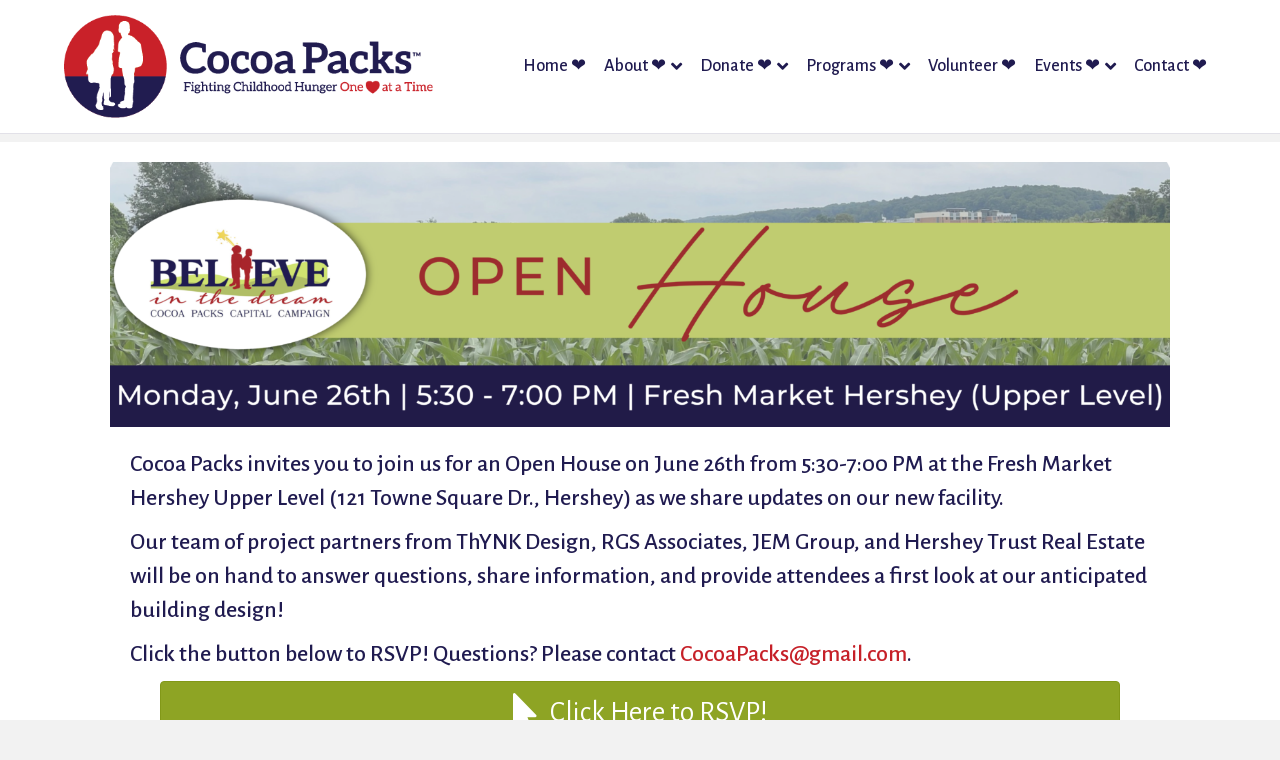

--- FILE ---
content_type: text/html; charset=UTF-8
request_url: https://cocoapacks.org/openhouse/
body_size: 8673
content:
<!DOCTYPE html>
<html lang="en">
<head>
<meta charset="UTF-8" />
<meta name='viewport' content='width=device-width, initial-scale=1.0' />
<meta http-equiv='X-UA-Compatible' content='IE=edge' />
<link rel="profile" href="https://gmpg.org/xfn/11" />
<title>Open House &#8211; Cocoa Packs, Inc.</title>
<meta name='robots' content='max-image-preview:large' />
	<style>img:is([sizes="auto" i], [sizes^="auto," i]) { contain-intrinsic-size: 3000px 1500px }</style>
	<link rel='dns-prefetch' href='//www.googletagmanager.com' />
<link rel='dns-prefetch' href='//fonts.googleapis.com' />
<link href='https://fonts.gstatic.com' crossorigin rel='preconnect' />
<link rel="alternate" type="application/rss+xml" title="Cocoa Packs, Inc. &raquo; Feed" href="https://cocoapacks.org/feed/" />
<link rel="alternate" type="application/rss+xml" title="Cocoa Packs, Inc. &raquo; Comments Feed" href="https://cocoapacks.org/comments/feed/" />
<link rel="preload" href="https://cocoapacks.org/wp-content/plugins/bb-plugin/fonts/fontawesome/5.15.4/webfonts/fa-solid-900.woff2" as="font" type="font/woff2" crossorigin="anonymous">
<script>
window._wpemojiSettings = {"baseUrl":"https:\/\/s.w.org\/images\/core\/emoji\/15.0.3\/72x72\/","ext":".png","svgUrl":"https:\/\/s.w.org\/images\/core\/emoji\/15.0.3\/svg\/","svgExt":".svg","source":{"concatemoji":"https:\/\/cocoapacks.org\/wp-includes\/js\/wp-emoji-release.min.js?ver=c269b660eb3b41dff14a2f854eef7a21"}};
/*! This file is auto-generated */
!function(i,n){var o,s,e;function c(e){try{var t={supportTests:e,timestamp:(new Date).valueOf()};sessionStorage.setItem(o,JSON.stringify(t))}catch(e){}}function p(e,t,n){e.clearRect(0,0,e.canvas.width,e.canvas.height),e.fillText(t,0,0);var t=new Uint32Array(e.getImageData(0,0,e.canvas.width,e.canvas.height).data),r=(e.clearRect(0,0,e.canvas.width,e.canvas.height),e.fillText(n,0,0),new Uint32Array(e.getImageData(0,0,e.canvas.width,e.canvas.height).data));return t.every(function(e,t){return e===r[t]})}function u(e,t,n){switch(t){case"flag":return n(e,"\ud83c\udff3\ufe0f\u200d\u26a7\ufe0f","\ud83c\udff3\ufe0f\u200b\u26a7\ufe0f")?!1:!n(e,"\ud83c\uddfa\ud83c\uddf3","\ud83c\uddfa\u200b\ud83c\uddf3")&&!n(e,"\ud83c\udff4\udb40\udc67\udb40\udc62\udb40\udc65\udb40\udc6e\udb40\udc67\udb40\udc7f","\ud83c\udff4\u200b\udb40\udc67\u200b\udb40\udc62\u200b\udb40\udc65\u200b\udb40\udc6e\u200b\udb40\udc67\u200b\udb40\udc7f");case"emoji":return!n(e,"\ud83d\udc26\u200d\u2b1b","\ud83d\udc26\u200b\u2b1b")}return!1}function f(e,t,n){var r="undefined"!=typeof WorkerGlobalScope&&self instanceof WorkerGlobalScope?new OffscreenCanvas(300,150):i.createElement("canvas"),a=r.getContext("2d",{willReadFrequently:!0}),o=(a.textBaseline="top",a.font="600 32px Arial",{});return e.forEach(function(e){o[e]=t(a,e,n)}),o}function t(e){var t=i.createElement("script");t.src=e,t.defer=!0,i.head.appendChild(t)}"undefined"!=typeof Promise&&(o="wpEmojiSettingsSupports",s=["flag","emoji"],n.supports={everything:!0,everythingExceptFlag:!0},e=new Promise(function(e){i.addEventListener("DOMContentLoaded",e,{once:!0})}),new Promise(function(t){var n=function(){try{var e=JSON.parse(sessionStorage.getItem(o));if("object"==typeof e&&"number"==typeof e.timestamp&&(new Date).valueOf()<e.timestamp+604800&&"object"==typeof e.supportTests)return e.supportTests}catch(e){}return null}();if(!n){if("undefined"!=typeof Worker&&"undefined"!=typeof OffscreenCanvas&&"undefined"!=typeof URL&&URL.createObjectURL&&"undefined"!=typeof Blob)try{var e="postMessage("+f.toString()+"("+[JSON.stringify(s),u.toString(),p.toString()].join(",")+"));",r=new Blob([e],{type:"text/javascript"}),a=new Worker(URL.createObjectURL(r),{name:"wpTestEmojiSupports"});return void(a.onmessage=function(e){c(n=e.data),a.terminate(),t(n)})}catch(e){}c(n=f(s,u,p))}t(n)}).then(function(e){for(var t in e)n.supports[t]=e[t],n.supports.everything=n.supports.everything&&n.supports[t],"flag"!==t&&(n.supports.everythingExceptFlag=n.supports.everythingExceptFlag&&n.supports[t]);n.supports.everythingExceptFlag=n.supports.everythingExceptFlag&&!n.supports.flag,n.DOMReady=!1,n.readyCallback=function(){n.DOMReady=!0}}).then(function(){return e}).then(function(){var e;n.supports.everything||(n.readyCallback(),(e=n.source||{}).concatemoji?t(e.concatemoji):e.wpemoji&&e.twemoji&&(t(e.twemoji),t(e.wpemoji)))}))}((window,document),window._wpemojiSettings);
</script>
<style id='wp-emoji-styles-inline-css'>

	img.wp-smiley, img.emoji {
		display: inline !important;
		border: none !important;
		box-shadow: none !important;
		height: 1em !important;
		width: 1em !important;
		margin: 0 0.07em !important;
		vertical-align: -0.1em !important;
		background: none !important;
		padding: 0 !important;
	}
</style>
<link rel='stylesheet' id='wp-block-library-css' href='https://cocoapacks.org/wp-includes/css/dist/block-library/style.min.css?ver=c269b660eb3b41dff14a2f854eef7a21' media='all' />
<style id='wp-block-library-theme-inline-css'>
.wp-block-audio :where(figcaption){color:#555;font-size:13px;text-align:center}.is-dark-theme .wp-block-audio :where(figcaption){color:#ffffffa6}.wp-block-audio{margin:0 0 1em}.wp-block-code{border:1px solid #ccc;border-radius:4px;font-family:Menlo,Consolas,monaco,monospace;padding:.8em 1em}.wp-block-embed :where(figcaption){color:#555;font-size:13px;text-align:center}.is-dark-theme .wp-block-embed :where(figcaption){color:#ffffffa6}.wp-block-embed{margin:0 0 1em}.blocks-gallery-caption{color:#555;font-size:13px;text-align:center}.is-dark-theme .blocks-gallery-caption{color:#ffffffa6}:root :where(.wp-block-image figcaption){color:#555;font-size:13px;text-align:center}.is-dark-theme :root :where(.wp-block-image figcaption){color:#ffffffa6}.wp-block-image{margin:0 0 1em}.wp-block-pullquote{border-bottom:4px solid;border-top:4px solid;color:currentColor;margin-bottom:1.75em}.wp-block-pullquote cite,.wp-block-pullquote footer,.wp-block-pullquote__citation{color:currentColor;font-size:.8125em;font-style:normal;text-transform:uppercase}.wp-block-quote{border-left:.25em solid;margin:0 0 1.75em;padding-left:1em}.wp-block-quote cite,.wp-block-quote footer{color:currentColor;font-size:.8125em;font-style:normal;position:relative}.wp-block-quote:where(.has-text-align-right){border-left:none;border-right:.25em solid;padding-left:0;padding-right:1em}.wp-block-quote:where(.has-text-align-center){border:none;padding-left:0}.wp-block-quote.is-large,.wp-block-quote.is-style-large,.wp-block-quote:where(.is-style-plain){border:none}.wp-block-search .wp-block-search__label{font-weight:700}.wp-block-search__button{border:1px solid #ccc;padding:.375em .625em}:where(.wp-block-group.has-background){padding:1.25em 2.375em}.wp-block-separator.has-css-opacity{opacity:.4}.wp-block-separator{border:none;border-bottom:2px solid;margin-left:auto;margin-right:auto}.wp-block-separator.has-alpha-channel-opacity{opacity:1}.wp-block-separator:not(.is-style-wide):not(.is-style-dots){width:100px}.wp-block-separator.has-background:not(.is-style-dots){border-bottom:none;height:1px}.wp-block-separator.has-background:not(.is-style-wide):not(.is-style-dots){height:2px}.wp-block-table{margin:0 0 1em}.wp-block-table td,.wp-block-table th{word-break:normal}.wp-block-table :where(figcaption){color:#555;font-size:13px;text-align:center}.is-dark-theme .wp-block-table :where(figcaption){color:#ffffffa6}.wp-block-video :where(figcaption){color:#555;font-size:13px;text-align:center}.is-dark-theme .wp-block-video :where(figcaption){color:#ffffffa6}.wp-block-video{margin:0 0 1em}:root :where(.wp-block-template-part.has-background){margin-bottom:0;margin-top:0;padding:1.25em 2.375em}
</style>
<style id='classic-theme-styles-inline-css'>
/*! This file is auto-generated */
.wp-block-button__link{color:#fff;background-color:#32373c;border-radius:9999px;box-shadow:none;text-decoration:none;padding:calc(.667em + 2px) calc(1.333em + 2px);font-size:1.125em}.wp-block-file__button{background:#32373c;color:#fff;text-decoration:none}
</style>
<style id='global-styles-inline-css'>
:root{--wp--preset--aspect-ratio--square: 1;--wp--preset--aspect-ratio--4-3: 4/3;--wp--preset--aspect-ratio--3-4: 3/4;--wp--preset--aspect-ratio--3-2: 3/2;--wp--preset--aspect-ratio--2-3: 2/3;--wp--preset--aspect-ratio--16-9: 16/9;--wp--preset--aspect-ratio--9-16: 9/16;--wp--preset--color--black: #000000;--wp--preset--color--cyan-bluish-gray: #abb8c3;--wp--preset--color--white: #ffffff;--wp--preset--color--pale-pink: #f78da7;--wp--preset--color--vivid-red: #cf2e2e;--wp--preset--color--luminous-vivid-orange: #ff6900;--wp--preset--color--luminous-vivid-amber: #fcb900;--wp--preset--color--light-green-cyan: #7bdcb5;--wp--preset--color--vivid-green-cyan: #00d084;--wp--preset--color--pale-cyan-blue: #8ed1fc;--wp--preset--color--vivid-cyan-blue: #0693e3;--wp--preset--color--vivid-purple: #9b51e0;--wp--preset--color--fl-heading-text: #201b50;--wp--preset--color--fl-body-bg: #f2f2f2;--wp--preset--color--fl-body-text: #201b50;--wp--preset--color--fl-accent: #c62028;--wp--preset--color--fl-accent-hover: #c62028;--wp--preset--color--fl-topbar-bg: #ffffff;--wp--preset--color--fl-topbar-text: #000000;--wp--preset--color--fl-topbar-link: #428bca;--wp--preset--color--fl-topbar-hover: #428bca;--wp--preset--color--fl-header-bg: #ffffff;--wp--preset--color--fl-header-text: #201b50;--wp--preset--color--fl-header-link: #201b50;--wp--preset--color--fl-header-hover: #c62028;--wp--preset--color--fl-nav-bg: #ffffff;--wp--preset--color--fl-nav-link: #201b50;--wp--preset--color--fl-nav-hover: #c62028;--wp--preset--color--fl-content-bg: #ffffff;--wp--preset--color--fl-footer-widgets-bg: #ffffff;--wp--preset--color--fl-footer-widgets-text: #201b50;--wp--preset--color--fl-footer-widgets-link: #c62028;--wp--preset--color--fl-footer-widgets-hover: #201b50;--wp--preset--color--fl-footer-bg: #201b50;--wp--preset--color--fl-footer-text: #ffffff;--wp--preset--color--fl-footer-link: #428bca;--wp--preset--color--fl-footer-hover: #428bca;--wp--preset--gradient--vivid-cyan-blue-to-vivid-purple: linear-gradient(135deg,rgba(6,147,227,1) 0%,rgb(155,81,224) 100%);--wp--preset--gradient--light-green-cyan-to-vivid-green-cyan: linear-gradient(135deg,rgb(122,220,180) 0%,rgb(0,208,130) 100%);--wp--preset--gradient--luminous-vivid-amber-to-luminous-vivid-orange: linear-gradient(135deg,rgba(252,185,0,1) 0%,rgba(255,105,0,1) 100%);--wp--preset--gradient--luminous-vivid-orange-to-vivid-red: linear-gradient(135deg,rgba(255,105,0,1) 0%,rgb(207,46,46) 100%);--wp--preset--gradient--very-light-gray-to-cyan-bluish-gray: linear-gradient(135deg,rgb(238,238,238) 0%,rgb(169,184,195) 100%);--wp--preset--gradient--cool-to-warm-spectrum: linear-gradient(135deg,rgb(74,234,220) 0%,rgb(151,120,209) 20%,rgb(207,42,186) 40%,rgb(238,44,130) 60%,rgb(251,105,98) 80%,rgb(254,248,76) 100%);--wp--preset--gradient--blush-light-purple: linear-gradient(135deg,rgb(255,206,236) 0%,rgb(152,150,240) 100%);--wp--preset--gradient--blush-bordeaux: linear-gradient(135deg,rgb(254,205,165) 0%,rgb(254,45,45) 50%,rgb(107,0,62) 100%);--wp--preset--gradient--luminous-dusk: linear-gradient(135deg,rgb(255,203,112) 0%,rgb(199,81,192) 50%,rgb(65,88,208) 100%);--wp--preset--gradient--pale-ocean: linear-gradient(135deg,rgb(255,245,203) 0%,rgb(182,227,212) 50%,rgb(51,167,181) 100%);--wp--preset--gradient--electric-grass: linear-gradient(135deg,rgb(202,248,128) 0%,rgb(113,206,126) 100%);--wp--preset--gradient--midnight: linear-gradient(135deg,rgb(2,3,129) 0%,rgb(40,116,252) 100%);--wp--preset--font-size--small: 13px;--wp--preset--font-size--medium: 20px;--wp--preset--font-size--large: 36px;--wp--preset--font-size--x-large: 42px;--wp--preset--spacing--20: 0.44rem;--wp--preset--spacing--30: 0.67rem;--wp--preset--spacing--40: 1rem;--wp--preset--spacing--50: 1.5rem;--wp--preset--spacing--60: 2.25rem;--wp--preset--spacing--70: 3.38rem;--wp--preset--spacing--80: 5.06rem;--wp--preset--shadow--natural: 6px 6px 9px rgba(0, 0, 0, 0.2);--wp--preset--shadow--deep: 12px 12px 50px rgba(0, 0, 0, 0.4);--wp--preset--shadow--sharp: 6px 6px 0px rgba(0, 0, 0, 0.2);--wp--preset--shadow--outlined: 6px 6px 0px -3px rgba(255, 255, 255, 1), 6px 6px rgba(0, 0, 0, 1);--wp--preset--shadow--crisp: 6px 6px 0px rgba(0, 0, 0, 1);}:where(.is-layout-flex){gap: 0.5em;}:where(.is-layout-grid){gap: 0.5em;}body .is-layout-flex{display: flex;}.is-layout-flex{flex-wrap: wrap;align-items: center;}.is-layout-flex > :is(*, div){margin: 0;}body .is-layout-grid{display: grid;}.is-layout-grid > :is(*, div){margin: 0;}:where(.wp-block-columns.is-layout-flex){gap: 2em;}:where(.wp-block-columns.is-layout-grid){gap: 2em;}:where(.wp-block-post-template.is-layout-flex){gap: 1.25em;}:where(.wp-block-post-template.is-layout-grid){gap: 1.25em;}.has-black-color{color: var(--wp--preset--color--black) !important;}.has-cyan-bluish-gray-color{color: var(--wp--preset--color--cyan-bluish-gray) !important;}.has-white-color{color: var(--wp--preset--color--white) !important;}.has-pale-pink-color{color: var(--wp--preset--color--pale-pink) !important;}.has-vivid-red-color{color: var(--wp--preset--color--vivid-red) !important;}.has-luminous-vivid-orange-color{color: var(--wp--preset--color--luminous-vivid-orange) !important;}.has-luminous-vivid-amber-color{color: var(--wp--preset--color--luminous-vivid-amber) !important;}.has-light-green-cyan-color{color: var(--wp--preset--color--light-green-cyan) !important;}.has-vivid-green-cyan-color{color: var(--wp--preset--color--vivid-green-cyan) !important;}.has-pale-cyan-blue-color{color: var(--wp--preset--color--pale-cyan-blue) !important;}.has-vivid-cyan-blue-color{color: var(--wp--preset--color--vivid-cyan-blue) !important;}.has-vivid-purple-color{color: var(--wp--preset--color--vivid-purple) !important;}.has-black-background-color{background-color: var(--wp--preset--color--black) !important;}.has-cyan-bluish-gray-background-color{background-color: var(--wp--preset--color--cyan-bluish-gray) !important;}.has-white-background-color{background-color: var(--wp--preset--color--white) !important;}.has-pale-pink-background-color{background-color: var(--wp--preset--color--pale-pink) !important;}.has-vivid-red-background-color{background-color: var(--wp--preset--color--vivid-red) !important;}.has-luminous-vivid-orange-background-color{background-color: var(--wp--preset--color--luminous-vivid-orange) !important;}.has-luminous-vivid-amber-background-color{background-color: var(--wp--preset--color--luminous-vivid-amber) !important;}.has-light-green-cyan-background-color{background-color: var(--wp--preset--color--light-green-cyan) !important;}.has-vivid-green-cyan-background-color{background-color: var(--wp--preset--color--vivid-green-cyan) !important;}.has-pale-cyan-blue-background-color{background-color: var(--wp--preset--color--pale-cyan-blue) !important;}.has-vivid-cyan-blue-background-color{background-color: var(--wp--preset--color--vivid-cyan-blue) !important;}.has-vivid-purple-background-color{background-color: var(--wp--preset--color--vivid-purple) !important;}.has-black-border-color{border-color: var(--wp--preset--color--black) !important;}.has-cyan-bluish-gray-border-color{border-color: var(--wp--preset--color--cyan-bluish-gray) !important;}.has-white-border-color{border-color: var(--wp--preset--color--white) !important;}.has-pale-pink-border-color{border-color: var(--wp--preset--color--pale-pink) !important;}.has-vivid-red-border-color{border-color: var(--wp--preset--color--vivid-red) !important;}.has-luminous-vivid-orange-border-color{border-color: var(--wp--preset--color--luminous-vivid-orange) !important;}.has-luminous-vivid-amber-border-color{border-color: var(--wp--preset--color--luminous-vivid-amber) !important;}.has-light-green-cyan-border-color{border-color: var(--wp--preset--color--light-green-cyan) !important;}.has-vivid-green-cyan-border-color{border-color: var(--wp--preset--color--vivid-green-cyan) !important;}.has-pale-cyan-blue-border-color{border-color: var(--wp--preset--color--pale-cyan-blue) !important;}.has-vivid-cyan-blue-border-color{border-color: var(--wp--preset--color--vivid-cyan-blue) !important;}.has-vivid-purple-border-color{border-color: var(--wp--preset--color--vivid-purple) !important;}.has-vivid-cyan-blue-to-vivid-purple-gradient-background{background: var(--wp--preset--gradient--vivid-cyan-blue-to-vivid-purple) !important;}.has-light-green-cyan-to-vivid-green-cyan-gradient-background{background: var(--wp--preset--gradient--light-green-cyan-to-vivid-green-cyan) !important;}.has-luminous-vivid-amber-to-luminous-vivid-orange-gradient-background{background: var(--wp--preset--gradient--luminous-vivid-amber-to-luminous-vivid-orange) !important;}.has-luminous-vivid-orange-to-vivid-red-gradient-background{background: var(--wp--preset--gradient--luminous-vivid-orange-to-vivid-red) !important;}.has-very-light-gray-to-cyan-bluish-gray-gradient-background{background: var(--wp--preset--gradient--very-light-gray-to-cyan-bluish-gray) !important;}.has-cool-to-warm-spectrum-gradient-background{background: var(--wp--preset--gradient--cool-to-warm-spectrum) !important;}.has-blush-light-purple-gradient-background{background: var(--wp--preset--gradient--blush-light-purple) !important;}.has-blush-bordeaux-gradient-background{background: var(--wp--preset--gradient--blush-bordeaux) !important;}.has-luminous-dusk-gradient-background{background: var(--wp--preset--gradient--luminous-dusk) !important;}.has-pale-ocean-gradient-background{background: var(--wp--preset--gradient--pale-ocean) !important;}.has-electric-grass-gradient-background{background: var(--wp--preset--gradient--electric-grass) !important;}.has-midnight-gradient-background{background: var(--wp--preset--gradient--midnight) !important;}.has-small-font-size{font-size: var(--wp--preset--font-size--small) !important;}.has-medium-font-size{font-size: var(--wp--preset--font-size--medium) !important;}.has-large-font-size{font-size: var(--wp--preset--font-size--large) !important;}.has-x-large-font-size{font-size: var(--wp--preset--font-size--x-large) !important;}
:where(.wp-block-post-template.is-layout-flex){gap: 1.25em;}:where(.wp-block-post-template.is-layout-grid){gap: 1.25em;}
:where(.wp-block-columns.is-layout-flex){gap: 2em;}:where(.wp-block-columns.is-layout-grid){gap: 2em;}
:root :where(.wp-block-pullquote){font-size: 1.5em;line-height: 1.6;}
</style>
<link rel='stylesheet' id='font-awesome-5-css' href='https://cocoapacks.org/wp-content/plugins/bb-plugin/fonts/fontawesome/5.15.4/css/all.min.css?ver=2.9.1.1' media='all' />
<link rel='stylesheet' id='fl-builder-layout-1181-css' href='https://cocoapacks.org/wp-content/uploads/bb-plugin/cache/1181-layout.css?ver=dadf2e749eae912de0e67605a581fca0' media='all' />
<link rel='stylesheet' id='jquery-magnificpopup-css' href='https://cocoapacks.org/wp-content/plugins/bb-plugin/css/jquery.magnificpopup.min.css?ver=2.9.1.1' media='all' />
<link rel='stylesheet' id='base-css' href='https://cocoapacks.org/wp-content/themes/bb-theme/css/base.min.css?ver=1.7.18' media='all' />
<link rel='stylesheet' id='fl-automator-skin-css' href='https://cocoapacks.org/wp-content/uploads/bb-theme/skin-67bc84bb6dd4c.css?ver=1.7.18' media='all' />
<link rel='stylesheet' id='fl-builder-google-fonts-3d34ddc126911a46785de672626b8329-css' href='//fonts.googleapis.com/css?family=Alegreya+Sans%3A300%2C400%2C700%2C500&#038;ver=6.7.4' media='all' />
<script src="https://cocoapacks.org/wp-includes/js/jquery/jquery.min.js?ver=3.7.1" id="jquery-core-js"></script>
<script src="https://cocoapacks.org/wp-includes/js/jquery/jquery-migrate.min.js?ver=3.4.1" id="jquery-migrate-js"></script>

<!-- Google tag (gtag.js) snippet added by Site Kit -->

<!-- Google Analytics snippet added by Site Kit -->
<script src="https://www.googletagmanager.com/gtag/js?id=G-F1BZ8NT0KV" id="google_gtagjs-js" async></script>
<script id="google_gtagjs-js-after">
window.dataLayer = window.dataLayer || [];function gtag(){dataLayer.push(arguments);}
gtag("set","linker",{"domains":["cocoapacks.org"]});
gtag("js", new Date());
gtag("set", "developer_id.dZTNiMT", true);
gtag("config", "G-F1BZ8NT0KV");
</script>

<!-- End Google tag (gtag.js) snippet added by Site Kit -->
<link rel="https://api.w.org/" href="https://cocoapacks.org/wp-json/" /><link rel="alternate" title="JSON" type="application/json" href="https://cocoapacks.org/wp-json/wp/v2/pages/1181" /><link rel="EditURI" type="application/rsd+xml" title="RSD" href="https://cocoapacks.org/xmlrpc.php?rsd" />
<link rel="canonical" href="https://cocoapacks.org/openhouse/" />
<link rel="alternate" title="oEmbed (JSON)" type="application/json+oembed" href="https://cocoapacks.org/wp-json/oembed/1.0/embed?url=https%3A%2F%2Fcocoapacks.org%2Fopenhouse%2F" />
<link rel="alternate" title="oEmbed (XML)" type="text/xml+oembed" href="https://cocoapacks.org/wp-json/oembed/1.0/embed?url=https%3A%2F%2Fcocoapacks.org%2Fopenhouse%2F&#038;format=xml" />
<meta name="generator" content="Site Kit by Google 1.146.0" /><meta name="facebook-domain-verification" content="cke1s0m4k0we88i9df6jveoyzc08on" /><meta name="facebook-domain-verification" content="cke1s0m4k0we88i9df6jveoyzc08on" /><link rel="icon" href="https://cocoapacks.org/wp-content/uploads/2022/01/cropped-CP-Website-Favicon-32x32.png" sizes="32x32" />
<link rel="icon" href="https://cocoapacks.org/wp-content/uploads/2022/01/cropped-CP-Website-Favicon-192x192.png" sizes="192x192" />
<link rel="apple-touch-icon" href="https://cocoapacks.org/wp-content/uploads/2022/01/cropped-CP-Website-Favicon-180x180.png" />
<meta name="msapplication-TileImage" content="https://cocoapacks.org/wp-content/uploads/2022/01/cropped-CP-Website-Favicon-270x270.png" />
<!-- Global site tag (gtag.js) - Google Analytics -->
<script async src="https://www.googletagmanager.com/gtag/js?id=G-F1BZ8NT0KV"></script>
<script>
  window.dataLayer = window.dataLayer || [];
  function gtag(){dataLayer.push(arguments);}
  gtag('js', new Date());

  gtag('config', 'G-F1BZ8NT0KV');
</script>
</head>
<body data-rsssl=1 class="page-template-default page page-id-1181 fl-builder fl-builder-2-9-1-1 fl-theme-1-7-18 fl-no-js fl-framework-base fl-preset-default fl-full-width fl-shrink fl-footer-effect fl-scroll-to-top fl-submenu-indicator" itemscope="itemscope" itemtype="https://schema.org/WebPage">
<a aria-label="Skip to content" class="fl-screen-reader-text" href="#fl-main-content">Skip to content</a><div class="fl-page">
	<header class="fl-page-header fl-page-header-primary fl-page-nav-right fl-page-nav-toggle-button fl-page-nav-toggle-visible-mobile" itemscope="itemscope" itemtype="https://schema.org/WPHeader"  role="banner">
	<div class="fl-page-header-wrap">
		<div class="fl-page-header-container container">
			<div class="fl-page-header-row row">
				<div class="col-sm-12 col-md-4 fl-page-header-logo-col">
					<div class="fl-page-header-logo" itemscope="itemscope" itemtype="https://schema.org/Organization">
						<a href="https://cocoapacks.org/" itemprop="url"><img class="fl-logo-img" loading="false" data-no-lazy="1"   itemscope itemtype="https://schema.org/ImageObject" src="https://cocoapacks.org/wp-content/uploads/2022/01/Web-Logo-1.png" data-retina="" title="" width="543" data-width="543" height="152" data-height="152" alt="Cocoa Packs, Inc." /><meta itemprop="name" content="Cocoa Packs, Inc." /></a>
											</div>
				</div>
				<div class="col-sm-12 col-md-8 fl-page-nav-col">
					<div class="fl-page-nav-wrap">
						<nav class="fl-page-nav fl-nav navbar navbar-default navbar-expand-md" aria-label="Header Menu" itemscope="itemscope" itemtype="https://schema.org/SiteNavigationElement" role="navigation">
							<button type="button" class="navbar-toggle navbar-toggler" data-toggle="collapse" data-target=".fl-page-nav-collapse">
								<span>Menu</span>
							</button>
							<div class="fl-page-nav-collapse collapse navbar-collapse">
								<ul id="menu-home" class="nav navbar-nav navbar-right menu fl-theme-menu"><li id="menu-item-59" class="menu-item menu-item-type-custom menu-item-object-custom menu-item-home menu-item-59 nav-item"><a href="https://cocoapacks.org" class="nav-link">Home ❤</a></li>
<li id="menu-item-1281" class="menu-item menu-item-type-post_type menu-item-object-page menu-item-has-children menu-item-1281 nav-item"><a href="https://cocoapacks.org/about/" class="nav-link">About ❤</a><div class="fl-submenu-icon-wrap"><span class="fl-submenu-toggle-icon"></span></div>
<ul class="sub-menu">
	<li id="menu-item-1282" class="menu-item menu-item-type-post_type menu-item-object-page menu-item-1282 nav-item"><a href="https://cocoapacks.org/about/" class="nav-link">About</a></li>
	<li id="menu-item-352" class="menu-item menu-item-type-post_type menu-item-object-page menu-item-352 nav-item"><a href="https://cocoapacks.org/mission/" class="nav-link">Mission</a></li>
	<li id="menu-item-114" class="menu-item menu-item-type-post_type menu-item-object-page menu-item-114 nav-item"><a href="https://cocoapacks.org/our-story/" class="nav-link">Our Story</a></li>
	<li id="menu-item-64" class="menu-item menu-item-type-post_type menu-item-object-page menu-item-64 nav-item"><a href="https://cocoapacks.org/community-partners/" class="nav-link">Community Partners</a></li>
	<li id="menu-item-494" class="menu-item menu-item-type-post_type menu-item-object-page menu-item-494 nav-item"><a href="https://cocoapacks.org/resources/" class="nav-link">Resources</a></li>
</ul>
</li>
<li id="menu-item-87" class="menu-item menu-item-type-post_type menu-item-object-page menu-item-has-children menu-item-87 nav-item"><a href="https://cocoapacks.org/support/" class="nav-link">Donate ❤</a><div class="fl-submenu-icon-wrap"><span class="fl-submenu-toggle-icon"></span></div>
<ul class="sub-menu">
	<li id="menu-item-1288" class="menu-item menu-item-type-post_type menu-item-object-page menu-item-1288 nav-item"><a href="https://cocoapacks.org/bts/" class="nav-link">Back to School</a></li>
	<li id="menu-item-1227" class="menu-item menu-item-type-post_type menu-item-object-page menu-item-1227 nav-item"><a href="https://cocoapacks.org/support/" class="nav-link">General Donations</a></li>
	<li id="menu-item-1207" class="menu-item menu-item-type-post_type menu-item-object-page menu-item-1207 nav-item"><a href="https://cocoapacks.org/capitalcampaign/" class="nav-link">Capital Campaign</a></li>
</ul>
</li>
<li id="menu-item-377" class="menu-item menu-item-type-custom menu-item-object-custom menu-item-has-children menu-item-377 nav-item"><a href="#" class="nav-link">Programs ❤</a><div class="fl-submenu-icon-wrap"><span class="fl-submenu-toggle-icon"></span></div>
<ul class="sub-menu">
	<li id="menu-item-65" class="menu-item menu-item-type-post_type menu-item-object-page menu-item-65 nav-item"><a href="https://cocoapacks.org/enroll/" class="nav-link">Enroll</a></li>
	<li id="menu-item-68" class="menu-item menu-item-type-post_type menu-item-object-page menu-item-68 nav-item"><a href="https://cocoapacks.org/rescue/" class="nav-link">CP Food Rescue</a></li>
	<li id="menu-item-69" class="menu-item menu-item-type-post_type menu-item-object-page menu-item-69 nav-item"><a href="https://cocoapacks.org/clothing/" class="nav-link">Clothing Closet</a></li>
	<li id="menu-item-274" class="menu-item menu-item-type-post_type menu-item-object-page menu-item-274 nav-item"><a href="https://cocoapacks.org/presents/" class="nav-link">Cocoa Packs Presents</a></li>
</ul>
</li>
<li id="menu-item-67" class="menu-item menu-item-type-post_type menu-item-object-page menu-item-67 nav-item"><a href="https://cocoapacks.org/volunteer/" class="nav-link">Volunteer ❤</a></li>
<li id="menu-item-70" class="menu-item menu-item-type-custom menu-item-object-custom menu-item-has-children menu-item-70 nav-item"><a href="#" class="nav-link">Events ❤</a><div class="fl-submenu-icon-wrap"><span class="fl-submenu-toggle-icon"></span></div>
<ul class="sub-menu">
	<li id="menu-item-71" class="menu-item menu-item-type-post_type menu-item-object-page menu-item-71 nav-item"><a href="https://cocoapacks.org/events/" class="nav-link">Upcoming Events</a></li>
	<li id="menu-item-612" class="menu-item menu-item-type-post_type menu-item-object-page menu-item-612 nav-item"><a href="https://cocoapacks.org/golfclassic/" class="nav-link">Cocoa Packs Golf Classic</a></li>
	<li id="menu-item-319" class="menu-item menu-item-type-post_type menu-item-object-page menu-item-319 nav-item"><a href="https://cocoapacks.org/heart4hunger/" class="nav-link">Heart4Hunger</a></li>
</ul>
</li>
<li id="menu-item-74" class="menu-item menu-item-type-post_type menu-item-object-page menu-item-74 nav-item"><a href="https://cocoapacks.org/contact/" class="nav-link">Contact ❤</a></li>
</ul>							</div>
						</nav>
					</div>
				</div>
			</div>
		</div>
	</div>
</header><!-- .fl-page-header -->
	<div id="fl-main-content" class="fl-page-content" itemprop="mainContentOfPage" role="main">

		
<div class="fl-content-full container">
	<div class="row">
		<div class="fl-content col-md-12">
			<article class="fl-post post-1181 page type-page status-publish hentry" id="fl-post-1181" itemscope="itemscope" itemtype="https://schema.org/CreativeWork">

			<div class="fl-post-content clearfix" itemprop="text">
		<div class="fl-builder-content fl-builder-content-1181 fl-builder-content-primary fl-builder-global-templates-locked" data-post-id="1181"><div class="fl-row fl-row-fixed-width fl-row-bg-none fl-node-euwsalgnkpjf fl-row-default-height fl-row-align-center" data-node="euwsalgnkpjf">
	<div class="fl-row-content-wrap">
						<div class="fl-row-content fl-row-fixed-width fl-node-content">
		
<div class="fl-col-group fl-node-521a7kzboc8n" data-node="521a7kzboc8n">
			<div class="fl-col fl-node-e3t5h2svrx8j fl-col-bg-color fl-col-has-cols" data-node="e3t5h2svrx8j">
	<div class="fl-col-content fl-node-content"><div class="fl-module fl-module-photo fl-node-0cjgemwb8oi5" data-node="0cjgemwb8oi5">
	<div class="fl-module-content fl-node-content">
		<div class="fl-photo fl-photo-align-center" itemscope itemtype="https://schema.org/ImageObject">
	<div class="fl-photo-content fl-photo-img-png">
				<img fetchpriority="high" decoding="async" class="fl-photo-img wp-image-1186 size-full" src="https://cocoapacks.org/wp-content/uploads/2023/05/RSVP-Banner.png" alt="RSVP Banner" itemprop="image" height="1667" width="6667" title="RSVP Banner" srcset="https://cocoapacks.org/wp-content/uploads/2023/05/RSVP-Banner.png 6667w, https://cocoapacks.org/wp-content/uploads/2023/05/RSVP-Banner-300x75.png 300w, https://cocoapacks.org/wp-content/uploads/2023/05/RSVP-Banner-1024x256.png 1024w, https://cocoapacks.org/wp-content/uploads/2023/05/RSVP-Banner-768x192.png 768w, https://cocoapacks.org/wp-content/uploads/2023/05/RSVP-Banner-1536x384.png 1536w, https://cocoapacks.org/wp-content/uploads/2023/05/RSVP-Banner-2048x512.png 2048w" sizes="(max-width: 6667px) 100vw, 6667px" />
					</div>
	</div>
	</div>
</div>
<div class="fl-module fl-module-rich-text fl-node-mu7pbdvie9rt" data-node="mu7pbdvie9rt">
	<div class="fl-module-content fl-node-content">
		<div class="fl-rich-text">
	<p>Cocoa Packs invites you to join us for an Open House on June 26th from 5:30-7:00 PM at the Fresh Market Hershey Upper Level (121 Towne Square Dr., Hershey) as we share updates on our new facility.</p>
<p>Our team of project partners from ThYNK Design, RGS Associates, JEM Group, and Hershey Trust Real Estate will be on hand to answer questions, share information, and provide attendees a first look at our anticipated building design!</p>
<p>Click the button below to RSVP! Questions? Please contact <a href="mailto:CocoaPacks@gmail.com">CocoaPacks@gmail.com</a>.</p>
</div>
	</div>
</div>
<div class="fl-module fl-module-button fl-node-xkhn5wgzodui" data-node="xkhn5wgzodui">
	<div class="fl-module-content fl-node-content">
		<div class="fl-button-wrap fl-button-width-full fl-button-center fl-button-has-icon">
			<a href="https://forms.gle/Utvoxe81cuUdyi5M8" target="_blank" class="fl-button" rel="noopener" >
					<i class="fl-button-icon fl-button-icon-before fas fa-mouse-pointer" aria-hidden="true"></i>
						<span class="fl-button-text">Click Here to RSVP!</span>
					</a>
</div>
	</div>
</div>

<div class="fl-col-group fl-node-23s1dgcezkqa fl-col-group-nested" data-node="23s1dgcezkqa">
			<div class="fl-col fl-node-w6j8vi3lru9y fl-col-bg-color fl-col-small" data-node="w6j8vi3lru9y">
	<div class="fl-col-content fl-node-content"><div class="fl-module fl-module-photo fl-node-2l74y5tajeq6" data-node="2l74y5tajeq6">
	<div class="fl-module-content fl-node-content">
		<div class="fl-photo fl-photo-align-center" itemscope itemtype="https://schema.org/ImageObject">
	<div class="fl-photo-content fl-photo-img-png">
				<img loading="lazy" decoding="async" class="fl-photo-img wp-image-1210 size-full" src="https://cocoapacks.org/wp-content/uploads/2023/06/Thynk-Logo.png" alt="Thynk Logo" itemprop="image" height="150" width="250" title="Thynk Logo"  />
					</div>
	</div>
	</div>
</div>
</div>
</div>
			<div class="fl-col fl-node-m8bflk452j3w fl-col-bg-color fl-col-small" data-node="m8bflk452j3w">
	<div class="fl-col-content fl-node-content"><div class="fl-module fl-module-photo fl-node-b2z93okuj1lw" data-node="b2z93okuj1lw">
	<div class="fl-module-content fl-node-content">
		<div class="fl-photo fl-photo-align-center" itemscope itemtype="https://schema.org/ImageObject">
	<div class="fl-photo-content fl-photo-img-png">
				<img loading="lazy" decoding="async" class="fl-photo-img wp-image-1195 size-full" src="https://cocoapacks.org/wp-content/uploads/2023/05/JEMGroup.png" alt="JEMGroup" itemprop="image" height="150" width="200" title="JEMGroup"  />
					</div>
	</div>
	</div>
</div>
</div>
</div>
			<div class="fl-col fl-node-xjutz452qyms fl-col-bg-color fl-col-small" data-node="xjutz452qyms">
	<div class="fl-col-content fl-node-content"><div class="fl-module fl-module-photo fl-node-muecqsnp8djw" data-node="muecqsnp8djw">
	<div class="fl-module-content fl-node-content">
		<div class="fl-photo fl-photo-align-center" itemscope itemtype="https://schema.org/ImageObject">
	<div class="fl-photo-content fl-photo-img-png">
				<img loading="lazy" decoding="async" class="fl-photo-img wp-image-1193 size-full" src="https://cocoapacks.org/wp-content/uploads/2023/05/RGSAssociates.png" alt="RGSAssociates" itemprop="image" height="150" width="200" title="RGSAssociates"  />
					</div>
	</div>
	</div>
</div>
</div>
</div>
			<div class="fl-col fl-node-vehnucg2dfbm fl-col-bg-color fl-col-small" data-node="vehnucg2dfbm">
	<div class="fl-col-content fl-node-content"><div class="fl-module fl-module-photo fl-node-ibr5q20ceugj" data-node="ibr5q20ceugj">
	<div class="fl-module-content fl-node-content">
		<div class="fl-photo fl-photo-align-center" itemscope itemtype="https://schema.org/ImageObject">
	<div class="fl-photo-content fl-photo-img-png">
				<img loading="lazy" decoding="async" class="fl-photo-img wp-image-1191 size-full" src="https://cocoapacks.org/wp-content/uploads/2023/05/HersheyTrust.png" alt="HersheyTrust" itemprop="image" height="150" width="200" title="HersheyTrust"  />
					</div>
	</div>
	</div>
</div>
</div>
</div>
	</div>
</div>
</div>
	</div>
		</div>
	</div>
</div>
</div>	</div><!-- .fl-post-content -->
	
</article>

<!-- .fl-post -->
		</div>
	</div>
</div>


	</div><!-- .fl-page-content -->
		<footer class="fl-page-footer-wrap" itemscope="itemscope" itemtype="https://schema.org/WPFooter"  role="contentinfo">
		<div class="fl-page-footer-widgets">
	<div class="fl-page-footer-widgets-container container">
		<div class="fl-page-footer-widgets-row row">
		<div class="col-sm-4 col-md-4 fl-page-footer-widget-col fl-page-footer-widget-col-1"><aside id="block-5" class="fl-widget widget_block">
<div class="wp-block-group"><div class="wp-block-group__inner-container is-layout-flow wp-block-group-is-layout-flow">
<div class="wp-block-image"><figure class="aligncenter size-large is-resized"><img loading="lazy" decoding="async" src="https://cocoapacks.org/wp-content/uploads/2022/01/Web-Logo-1024x410.jpg" alt="" class="wp-image-16" width="229" height="91"/></figure></div>
</div></div>
</aside><aside id="block-6" class="fl-widget widget_block">
<div class="wp-block-group"><div class="wp-block-group__inner-container is-layout-flow wp-block-group-is-layout-flow">
<div class="wp-block-columns are-vertically-aligned-bottom is-layout-flex wp-container-core-columns-is-layout-1 wp-block-columns-is-layout-flex">
<div class="wp-block-column is-vertically-aligned-bottom is-layout-flow wp-block-column-is-layout-flow" style="flex-basis:100%">
<div class="wp-block-group"><div class="wp-block-group__inner-container is-layout-flow wp-block-group-is-layout-flow">
<!-- Begin Constant Contact Active Forms -->
<script> var _ctct_m = "cc87b30127ccde02700d9225194041ad"; </script>
<script id="signupScript" src="//static.ctctcdn.com/js/signup-form-widget/current/signup-form-widget.min.js" async defer></script>
<!-- End Constant Contact Active Forms -->
</div></div>
</div>
</div>
</div></div>
</aside><aside id="block-10" class="fl-widget widget_block"><!-- Begin Constant Contact Active Forms -->
<script> var _ctct_m = "cc87b30127ccde02700d9225194041ad"; </script>
<script id="signupScript" src="//static.ctctcdn.com/js/signup-form-widget/current/signup-form-widget.min.js" async defer></script>
<!-- End Constant Contact Active Forms --></aside></div><div class="col-sm-4 col-md-4 fl-page-footer-widget-col fl-page-footer-widget-col-2"><aside id="block-8" class="fl-widget widget_block">
<div class="wp-block-buttons alignfull is-content-justification-center is-layout-flex wp-block-buttons-is-layout-flex">
<div class="wp-block-button is-style-outline is-style-outline--1"><a class="wp-block-button__link" href="https://cocoapacks.volunteerhub.com" target="_blank" rel="noreferrer noopener"><strong><span style="color:#201b50" class="has-inline-color">Volunteer Sign-Up</span></strong></a></div>



<div class="wp-block-button is-style-outline is-style-outline--2"><a class="wp-block-button__link" href="https://cocoapacks.org/support/"><strong><span style="color:#201b50" class="has-inline-color">Donate</span></strong></a></div>



<div class="wp-block-button is-style-outline is-style-outline--3"><a class="wp-block-button__link" href="https://cocoapacks.org/contact/"><strong><span style="color:#201b50" class="has-inline-color">Contact Us</span></strong></a></div>
</div>
</aside></div><div class="col-sm-4 col-md-4 fl-page-footer-widget-col fl-page-footer-widget-col-3"><aside id="block-7" class="fl-widget widget_block widget_search"><form role="search" method="get" action="https://cocoapacks.org/" class="wp-block-search__button-outside wp-block-search__text-button aligncenter wp-block-search"    ><label class="wp-block-search__label screen-reader-text" for="wp-block-search__input-4" >Search</label><div class="wp-block-search__inside-wrapper " ><input class="wp-block-search__input" id="wp-block-search__input-4" placeholder="" value="" type="search" name="s" required /><button aria-label="Search" class="wp-block-search__button wp-element-button" type="submit" >Search</button></div></form></aside></div>		</div>
	</div>
</div><!-- .fl-page-footer-widgets -->
<div class="fl-page-footer">
	<div class="fl-page-footer-container container">
		<div class="fl-page-footer-row row">
			<div class="col-md-12 text-center clearfix"><div class="fl-page-footer-text fl-page-footer-text-1">© 2022 Cocoa Packs, Inc | Site designed by iChase Solutions, LLC </div></div>					</div>
	</div>
</div><!-- .fl-page-footer -->
	</footer>
		</div><!-- .fl-page -->
<a href="#" role="button" id="fl-to-top"><span class="sr-only">Scroll To Top</span><i class="fas fa-chevron-up" aria-hidden="true"></i></a><style id='block-style-variation-styles-inline-css'>
:root :where(.wp-block-button.is-style-outline--1 .wp-block-button__link){background: transparent none;border-color: currentColor;border-width: 2px;border-style: solid;color: currentColor;padding-top: 0.667em;padding-right: 1.33em;padding-bottom: 0.667em;padding-left: 1.33em;}
:root :where(.wp-block-button.is-style-outline--2 .wp-block-button__link){background: transparent none;border-color: currentColor;border-width: 2px;border-style: solid;color: currentColor;padding-top: 0.667em;padding-right: 1.33em;padding-bottom: 0.667em;padding-left: 1.33em;}
:root :where(.wp-block-button.is-style-outline--3 .wp-block-button__link){background: transparent none;border-color: currentColor;border-width: 2px;border-style: solid;color: currentColor;padding-top: 0.667em;padding-right: 1.33em;padding-bottom: 0.667em;padding-left: 1.33em;}
</style>
<style id='core-block-supports-inline-css'>
.wp-container-core-columns-is-layout-1{flex-wrap:nowrap;}
</style>
<script src="https://cocoapacks.org/wp-content/uploads/bb-plugin/cache/1181-layout.js?ver=8ddac66a72ea537bbb4a0de40ae57f1f" id="fl-builder-layout-1181-js"></script>
<script src="https://cocoapacks.org/wp-content/plugins/bb-plugin/js/jquery.ba-throttle-debounce.min.js?ver=2.9.1.1" id="jquery-throttle-js"></script>
<script src="https://cocoapacks.org/wp-content/plugins/bb-plugin/js/jquery.imagesloaded.min.js?ver=2.9.1.1" id="imagesloaded-js"></script>
<script src="https://cocoapacks.org/wp-content/plugins/bb-plugin/js/jquery.magnificpopup.min.js?ver=2.9.1.1" id="jquery-magnificpopup-js"></script>
<script id="fl-automator-js-extra">
var themeopts = {"medium_breakpoint":"992","mobile_breakpoint":"768","lightbox":"enabled","scrollTopPosition":"800"};
</script>
<script src="https://cocoapacks.org/wp-content/themes/bb-theme/js/theme.min.js?ver=1.7.18" id="fl-automator-js"></script>
</body>
</html>
